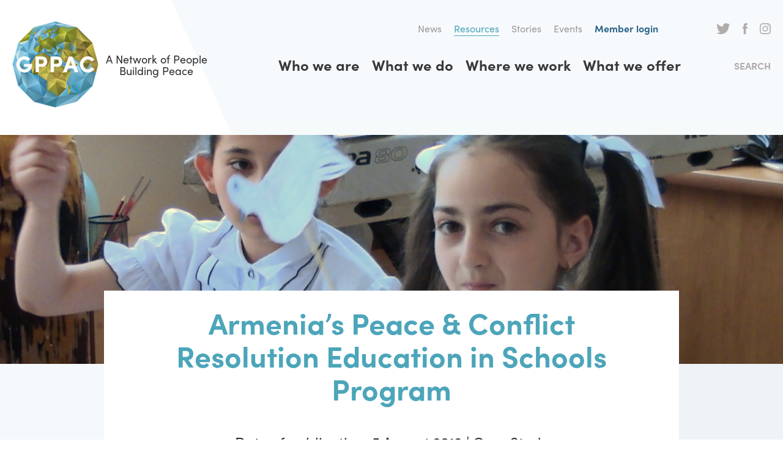

--- FILE ---
content_type: text/html; charset=UTF-8
request_url: https://www.gppac.net/resources/armenias-peace-conflict-resolution-education-schools-program
body_size: 5575
content:
<!DOCTYPE html>
<html lang="en" dir="ltr" prefix="og: https://ogp.me/ns#">
  <head>
    <meta charset="utf-8" />
<noscript><style>form.antibot * :not(.antibot-message) { display: none !important; }</style>
</noscript><script async src="https://www.googletagmanager.com/gtag/js?id=UA-42884698-1"></script>
<script>window.dataLayer = window.dataLayer || [];function gtag(){dataLayer.push(arguments)};gtag("js", new Date());gtag("set", "developer_id.dMDhkMT", true);gtag("config", "UA-42884698-1", {"groups":"default","anonymize_ip":true,"page_placeholder":"PLACEHOLDER_page_path","allow_ad_personalization_signals":false});</script>
<meta name="description" content="Through a series of case studies, the GPPAC Peace Education Working Group highlights examples of how peace and conflict educa" />
<link rel="canonical" href="https://www.gppac.net/resources/armenias-peace-conflict-resolution-education-schools-program" />
<link rel="image_src" href="https://www.gppac.net/files/styles/large/public/2019-08/Armenia%20Peace%20Education.png?itok=jQyeTUcZ" />
<meta property="og:title" content="Armenia’s Peace &amp; Conflict Resolution Education in Schools Program" />
<meta property="og:description" content="Through a series of case studies, the GPPAC Peace Education Working Group highlights examples of how peace and conflict educa" />
<meta property="og:image" content="https://www.gppac.net/files/styles/large/public/2019-08/Armenia%20Peace%20Education.png?itok=jQyeTUcZ" />
<meta name="twitter:card" content="summary_large_image" />
<meta name="twitter:description" content="Through a series of case studies, the GPPAC Peace Education Working Group highlights examples of how peace and conflict educa" />
<meta name="twitter:title" content="Armenia’s Peace &amp; Conflict Resolution Education in Schools Program" />
<meta name="twitter:image" content="https://www.gppac.net/files/styles/large/public/2019-08/Armenia%20Peace%20Education.png?itok=jQyeTUcZ" />
<meta name="Generator" content="Drupal 10 (https://www.drupal.org)" />
<meta name="MobileOptimized" content="width" />
<meta name="HandheldFriendly" content="true" />
<meta name="viewport" content="width=device-width, initial-scale=1.0" />

    <link rel="apple-touch-icon" sizes="180x180" href="/apple-touch-icon.png">
    <link rel="icon" type="image/png" sizes="32x32" href="/favicon-32x32.png">
    <link rel="icon" type="image/png" sizes="16x16" href="/favicon-16x16.png">
    <link rel="manifest" href="/site.webmanifest">
    <link rel="mask-icon" href="/safari-pinned-tab.svg" color="#4ca5ba">
    <meta name="msapplication-TileColor" content="#4ca5ba">
    <meta name="theme-color" content="#ffffff">
    <title>Armenia’s Peace &amp; Conflict Resolution Education in Schools Program | GPPAC</title>
    <link rel="stylesheet" media="all" href="/themes/contrib/stable/css/system/components/align.module.css?t8r4d6" />
<link rel="stylesheet" media="all" href="/themes/contrib/stable/css/system/components/fieldgroup.module.css?t8r4d6" />
<link rel="stylesheet" media="all" href="/themes/contrib/stable/css/system/components/container-inline.module.css?t8r4d6" />
<link rel="stylesheet" media="all" href="/themes/contrib/stable/css/system/components/clearfix.module.css?t8r4d6" />
<link rel="stylesheet" media="all" href="/themes/contrib/stable/css/system/components/details.module.css?t8r4d6" />
<link rel="stylesheet" media="all" href="/themes/contrib/stable/css/system/components/hidden.module.css?t8r4d6" />
<link rel="stylesheet" media="all" href="/themes/contrib/stable/css/system/components/item-list.module.css?t8r4d6" />
<link rel="stylesheet" media="all" href="/themes/contrib/stable/css/system/components/js.module.css?t8r4d6" />
<link rel="stylesheet" media="all" href="/themes/contrib/stable/css/system/components/nowrap.module.css?t8r4d6" />
<link rel="stylesheet" media="all" href="/themes/contrib/stable/css/system/components/position-container.module.css?t8r4d6" />
<link rel="stylesheet" media="all" href="/themes/contrib/stable/css/system/components/reset-appearance.module.css?t8r4d6" />
<link rel="stylesheet" media="all" href="/themes/contrib/stable/css/system/components/resize.module.css?t8r4d6" />
<link rel="stylesheet" media="all" href="/themes/contrib/stable/css/system/components/system-status-counter.css?t8r4d6" />
<link rel="stylesheet" media="all" href="/themes/contrib/stable/css/system/components/system-status-report-counters.css?t8r4d6" />
<link rel="stylesheet" media="all" href="/themes/contrib/stable/css/system/components/system-status-report-general-info.css?t8r4d6" />
<link rel="stylesheet" media="all" href="/themes/contrib/stable/css/system/components/tablesort.module.css?t8r4d6" />
<link rel="stylesheet" media="all" href="/modules/contrib/social_media/css/social_media.css?t8r4d6" />
<link rel="stylesheet" media="all" href="/themes/contrib/stable/css/core/assets/vendor/normalize-css/normalize.css?t8r4d6" />
<link rel="stylesheet" media="all" href="/themes/contrib/stable/css/core/normalize-fixes.css?t8r4d6" />
<link rel="stylesheet" media="all" href="/themes/gppac/dist/css/gppac.css?t8r4d6" />
<link rel="stylesheet" media="print" href="/themes/gppac/dist/css/print.css?t8r4d6" />
<link rel="stylesheet" media="all" href="https://fonts.googleapis.com/css?family=Open+Sans:400,400i,700,700i&amp;display=swap" />
<link rel="stylesheet" media="all" href="https://use.typekit.net/unm6kkx.css" />

    
  </head>
  <body class="path-node page-node-type-publication">
        <a href="#main-content" class="visually-hidden focusable skip-link">
      Skip to main content
    </a>
    
          <header role="banner" class="header clearfix">
    <div class="logo block-system block-site-branding">
  
    
    <a href="/" title="Home" rel="home" class="site-logo">
    <img src="/themes/gppac/logo.svg" alt="Home" />
A Network of People Building Peace
  </a>
</div>
<nav role="navigation" aria-label="Header menu" class="header-menu">
              
        
              <ul>
                   <li>
        <a href="/news" target="_self" data-drupal-link-system-path="news">News</a>
              </li>
               <li class="active-trail">
        <a href="/resources" target="_self" data-drupal-link-system-path="resources">Resources</a>
              </li>
               <li>
        <a href="/stories" target="_self" data-drupal-link-system-path="stories">Stories</a>
              </li>
               <li>
        <a href="/events" data-drupal-link-system-path="events">Events</a>
              </li>
               <li class="login">
        <a href="/user/login" target="_self" data-drupal-link-system-path="user/login">Member login</a>
              </li>
               <li class="twitter">
        <a href="https://twitter.com/gppac" target="_blank" rel="noopener">Twitter</a>
              </li>
               <li class="facebook">
        <a href="http://www.facebook.com/GPPAC" target="_blank" rel="noopener">Facebook</a>
              </li>
               <li class="instagram">
        <a href="https://www.instagram.com/gppac/" target="_blank" rel="noopener">Instagram</a>
              </li>
        </ul>
  


  </nav><nav role="navigation" aria-label="Main menu" class="main-menu">
              
        
              <ul>
                    <li>
        <a href="/who-we-are" target="_self" data-drupal-link-system-path="node/5">Who we are</a>
              </li>
                <li>
        <a href="/what-we-do" target="_self" data-drupal-link-system-path="node/1584">What we do</a>
              </li>
                <li>
        <a href="/regions" target="_self" data-drupal-link-system-path="regions">Where we work</a>
              </li>
                <li>
        <a href="/what-we-offer" target="_self" data-drupal-link-system-path="node/28">What we offer</a>
              </li>
        </ul>
  

  <button class="toggle search-toggle">Search</button>
  <button class="toggle menu-toggle">Menu</button>

  </nav>

</header>

  <div class="highlighted">
    <div class="inner">
        <div class="search-api-page-block-form-search search-api-page-block-form search-form search-block-form container-inline" data-drupal-selector="search-api-page-block-form-search">
  <div class="inner">
    
        
          <form action="/resources/armenias-peace-conflict-resolution-education-schools-program" method="post" id="search-api-page-block-form-search" accept-charset="UTF-8">
  <div class="js-form-item form-item js-form-type-search form-item-keys js-form-item-keys form-no-label">
      <label for="edit-keys" class="visually-hidden">Search</label>
        <input title="Enter the terms you wish to search for." data-drupal-selector="edit-keys" type="search" id="edit-keys" name="keys" value="" size="15" maxlength="128" class="form-search" />

        </div>
<input autocomplete="off" data-drupal-selector="form-enk-qo-f4b3ptder5ofx-hhzjvvawdtcyg0hnqmjfre" type="hidden" name="form_build_id" value="form-Enk_Qo-F4B3ptDer5oFx-hhzJVVAwDTCyg0HnQMjfrE" />
<input data-drupal-selector="edit-search-api-page-block-form-search" type="hidden" name="form_id" value="search_api_page_block_form_search" />
<input class="search-form__submit button js-form-submit form-submit" data-drupal-selector="edit-submit" type="submit" id="edit-submit" name="op" value="Search" />


</form>

        <button class="toggle close-toggle">Close</button>
  </div>
</div>
<nav role="navigation" aria-label="Main navigation for mobile/tablet" class="main-navigation-for-mobile-tablet">
              
        
              <ul>
                    <li>
        <a href="/who-we-are" data-drupal-link-system-path="node/5">Who we are</a>
              </li>
                <li>
        <a href="/what-we-do" data-drupal-link-system-path="node/1584"> What we do</a>
              </li>
                <li>
        <a href="/regions" data-drupal-link-system-path="regions"> Where we work</a>
              </li>
                <li>
        <a href="/what-we-offer" data-drupal-link-system-path="node/28">What we offer</a>
              </li>
                <li>
        <a href="/news" data-drupal-link-system-path="news">News</a>
              </li>
                <li class="active-trail">
        <a href="/resources" data-drupal-link-system-path="resources">Resources</a>
              </li>
                <li>
        <a href="/stories" data-drupal-link-system-path="stories">Stories</a>
              </li>
                <li>
        <a href="/user/login" data-drupal-link-system-path="user/login">Member login</a>
              </li>
        </ul>
  


  </nav>

    </div>
  </div>

  <div data-drupal-messages-fallback class="hidden"></div>




<main role="main" class="clearfix">
  <a id="main-content" tabindex="-1"></a>
    <div class="block-system block-main-page-content">
  
    
      <article class="page publication view-mode-full">
  <div class="header-content">
      <img loading="lazy" src="/files/styles/hero/public/2019-08/Armenia%20Peace%20Education.png?itok=3Ib7uQIk" width="1440" height="375" alt="Armenia Peace Education" />



  </div>
  <div class="content">
    
          <h1>Armenia’s Peace &amp; Conflict Resolution Education in Schools Program</h1>
            

    <div class="metadata">
      <span class="date">Date of publication: 5 August 2019</span>
      <span class="type">Case Study</span>
      <span class="author">Jennifer Batton, Chair of the GPPAC Peace Education Working Group</span>
    </div>

    <div class="body">
      <p>Through a <strong>series of case studies</strong>, the GPPAC&nbsp;Peace Education Working Group highlights examples of how peace and conflict education efforts are being scaled in countries and regions, both within the formal education structures (schools, teacher training facilities) for primary, secondary and higher education, as well as in the community. Each case study highlights the efforts that civil society and government actors have undertaken in order to create collaborative processes to develop, disseminate, train, monitor and improve the learning and application of peace education at scale. The case studies also highlight lessons learned to assist those who are seeking to engage with civil society and government actors to improve peace and conflict education initiatives in their own countries and regions.</p>

<p>The first&nbsp;case studies of the series is&nbsp;<strong>'Armenia’s Peace &amp; Conflict Resolution Education in Schools Program'.&nbsp;</strong>The Women for Development, NGO began their work in peace education in 2002 in response to the high rates of poverty, unemployment, socio-economic challenges, high rates of migration and the on-going Nagorno-Karabagh conflict.&nbsp;These issues were having a direct impact on the entire Armenian population, including schools. In 2019, there are still many issues facing Armenia. The school mirrors the society. The issues and conflicts existing within the society have a direct impact on the school environment. This, at times, can provoke conflicts in student-student, student-teacher and teacher-parent relations. This is why Women for Development, NGO decided to focus on educating and transferring relevant skills and knowledge to schoolchildren through peace education – skills, which they could apply in managing their daily conflicts and addressing challenges in their communities.</p>

      
    </div>

        <div class="download">
      
              <img loading="lazy" src="/files/styles/cover/public/2019-08/Peace%20Education%20Armenia%20Case%20Study%20snip.PNG?itok=TlsEkDda" width="145" height="186" alt="Peace Education Armenia Case Study" />



      
                  <a href="/files/2019-08/PEWG%20Armenia%20Case%20Study_July%202019.pdf" class="button button-blue" target="_blank">Download publication</a>
    </div>
    
    <div class="block-social-media block-share-this-article-on">
  
      <h2>Share this article on</h2>
    
      
<ul class="content-list">
            <li>
      <a    target="_blank"  class="twitter share"   href="https://twitter.com/intent/tweet?url=https://www.gppac.net/resources/armenias-peace-conflict-resolution-education-schools-program&amp;status=Armenia’s Peace &amp;amp; Conflict Resolution Education in Schools Program+https://www.gppac.net/resources/armenias-peace-conflict-resolution-education-schools-program"
        title="Twitter">
                  Twitter
              </a>

    </li>
          <li>
      <a    target="_blank"  class="facebook-share share"   href="http://www.facebook.com/share.php?u=https://www.gppac.net/resources/armenias-peace-conflict-resolution-education-schools-program&amp;title=Armenia’s Peace &amp;amp; Conflict Resolution Education in Schools Program"
        title="Facebook">
                  Facebook
              </a>

    </li>
  </ul>

  </div>

    
  </div>
    <div class="related">
    <h2 class="gamma">Related highlights</h2>
    
      <ul class="content-list">
              <li><article class="news view-mode-related">
  <div class="visual">
      <img loading="lazy" src="/files/styles/related_items/public/2018-12/Peace%20Education_Webinar%20Series.jpg?itok=RldUGlL1" width="380" height="209" alt="Thumbnail" title="Peace Education_Webinar Series.jpg" />



  </div>

  <div class="type">
          News
      </div>

  
      <h3 class="delta">
      <a href="/news/peace-education-webinar-building-capacity-local-global-level" rel="bookmark">Peace Education Webinar: Building Capacity from a Local to Global Level</a>
    </h3>
    
</article>
</li>
              <li><article class="news view-mode-related">
  <div class="visual">
      <img loading="lazy" src="/files/styles/related_items/public/2019-01/UN%20Photo_Evan%20Schneider%20%283%29.jpg?itok=Er_xX60F" width="380" height="209" alt="UN Photo_Evan Schneider" />



  </div>

  <div class="type">
          News
      </div>

  
      <h3 class="delta">
      <a href="/news/importance-peace-education-world-day-social-justice" rel="bookmark">The Importance of Peace Education: World Day of Social Justice</a>
    </h3>
    
</article>
</li>
              <li><article class="page view-mode-related">
  <div class="visual">
      <img loading="lazy" src="/files/styles/related_items/public/2019-01/UN%20Photo_Tim%20Page.jpg?itok=YLC9LB1o" width="380" height="209" alt="peace education" />



  </div>

  <div class="type">
                  Page
            </div>

  
      <h3 class="delta">
      <a href="/peace-education-webinar-series" rel="bookmark">Peace Education Webinar Series</a>
    </h3>
    
</article>
</li>
          </ul>
  
  </div>
  </article>

  </div>



  
  
</main>


  <footer role="contentinfo" class="footer clearfix">
    <div class="footer-top">
        <div class="block-block-content block-contact">
  
      <h2>Contact</h2>
    
      
            <div class="body"><p>Alexanderveld 5<br>
2585 DB The Hague<br>
The Netherlands<br>
<br>
+31 (0)70 311 0970</p>

<p><a href="mailto:info@gppac.net">info@gppac.net</a></p>

<p>Chamber of Commerce:&nbsp;41217404<br>
RSIN / ANBI:&nbsp;806454210</p></div>
      
  </div>
<nav role="navigation" aria-label="Media &amp; Downloads" class="media--downloads">
      
<h2 id="block-mediadownloads-menu">Media &amp; Downloads</h2>


        
              <ul>
                    <li>
        <a href="/newsletter" target="_self" data-drupal-link-system-path="node/34">Newsletter</a>
              </li>
                <li>
        <a href="/news" target="_self" data-drupal-link-system-path="news">News</a>
              </li>
                <li class="active-trail">
        <a href="/resources" target="_self" data-drupal-link-system-path="resources">Resources</a>
              </li>
        </ul>
  


  </nav><div class="block-block-content block-what-is-gppac">
  
      <h2>What is GPPAC</h2>
    
      
            <div class="body"><p>As a member-led network connecting over 250+ civil society organisations worldwide, we champion a network approach to peacebuilding. Concretely, this means we support and empower each other to drive locally-led and locally-owned peacebuilding. We do so by creating vibrant and collaborative learning and exchange spaces.</p></div>
      
  </div>


    </div>
    <div class="footer-middle">
      <div class="social">
        <a class="icon x" href="https://twitter.com/gppac" target="_blank" rel="noopener">X</a>
        <a class="icon facebook" href="http://www.facebook.com/GPPAC" target="_blank" rel="noopener">Facebook</a>
        <a class="icon instagram" href="https://www.instagram.com/gppac/" target="_blank" rel="noopener">Instagram</a>
        <a class="icon linkedin" href="https://www.linkedin.com/company/global-partnership-for-the-prevention-of-armed-conflict-gppac/" target="_blank" rel="noopener">LinkedIn</a>
        <a class="icon youtube" href="https://www.youtube.com/user/GPPACVideos" target="_blank" rel="noopener">Youtube</a>
        <a class="icon bluesky" href="https://bsky.app/profile/gppac.bsky.social" target="_blank" rel="noopener">Bluesky</a>
      </div>
      
      <div class="newsletter">
        Receive e-mail updates <a href="/newsletter" class="button">Sign up today</a>
      </div>
    </div>
    <div class="footer-bottom">
        <nav role="navigation" aria-label="Footer menu" class="footer-menu">
              
        
              <ul>
                    <li>
        <a href="/who-we-are" target="_self" data-drupal-link-system-path="node/5">Who we are</a>
              </li>
                <li>
        <a href="/what-we-do" target="_self" data-drupal-link-system-path="node/1584">What we do</a>
              </li>
                <li>
        <a href="/regions" target="_self" data-drupal-link-system-path="regions">Where we work</a>
              </li>
                <li>
        <a href="/what-we-offer" target="_self" data-drupal-link-system-path="node/28">What we offer</a>
              </li>
                <li>
        <a href="/news" target="_self" data-drupal-link-system-path="news">News</a>
              </li>
                <li class="active-trail">
        <a href="/resources" target="_self" data-drupal-link-system-path="resources">Resources</a>
              </li>
                <li>
        <a href="/vacancies" data-drupal-link-system-path="node/59">Vacancies</a>
              </li>
                <li>
        <a href="/faq" target="_self" data-drupal-link-system-path="node/57">FAQ</a>
              </li>
                <li>
        <a href="/privacy-statement" target="_self" data-drupal-link-system-path="node/58">Privacy statement</a>
              </li>
        </ul>
  


  </nav>

      <div class="copyright">Copyright &copy; 2026 GPPAC</div>
    </div>
  </footer>

  
    
    <script type="application/json" data-drupal-selector="drupal-settings-json">{"path":{"baseUrl":"\/","pathPrefix":"","currentPath":"node\/1351","currentPathIsAdmin":false,"isFront":false,"currentLanguage":"en"},"pluralDelimiter":"\u0003","suppressDeprecationErrors":true,"google_analytics":{"account":"UA-42884698-1","trackOutbound":true,"trackMailto":true,"trackTel":true,"trackDownload":true,"trackDownloadExtensions":"7z|aac|arc|arj|asf|asx|avi|bin|csv|doc(x|m)?|dot(x|m)?|exe|flv|gif|gz|gzip|hqx|jar|jpe?g|js|mp(2|3|4|e?g)|mov(ie)?|msi|msp|pdf|phps|png|ppt(x|m)?|pot(x|m)?|pps(x|m)?|ppam|sld(x|m)?|thmx|qtm?|ra(m|r)?|sea|sit|tar|tgz|torrent|txt|wav|wma|wmv|wpd|xls(x|m|b)?|xlt(x|m)|xlam|xml|z|zip"},"ajaxTrustedUrl":{"form_action_p_pvdeGsVG5zNF_XLGPTvYSKCf43t8qZYSwcfZl2uzM":true},"user":{"uid":0,"permissionsHash":"748f29db8a5599a11b2380c9581077d66ef273ae8085de94ed329dbbddee714d"}}</script>
<script src="/core/assets/vendor/jquery/jquery.min.js?v=3.7.1"></script>
<script src="/core/assets/vendor/once/once.min.js?v=1.0.1"></script>
<script src="/core/misc/drupalSettingsLoader.js?v=10.5.6"></script>
<script src="/core/misc/drupal.js?v=10.5.6"></script>
<script src="/core/misc/drupal.init.js?v=10.5.6"></script>
<script src="/modules/contrib/google_analytics/js/google_analytics.js?v=10.5.6"></script>
<script src="/themes/gppac/dist/js/scripts.js?t8r4d6"></script>

  </body>
</html>


--- FILE ---
content_type: image/svg+xml
request_url: https://www.gppac.net/themes/gppac/dist/images/facebook.svg
body_size: -111
content:
<svg width="12" height="27" viewBox="0 0 12 27" xmlns="http://www.w3.org/2000/svg"><title>Shape</title><path d="M12 8.743H7.913V5.94c0-1.052.667-1.297 1.137-1.297h2.884V.016L7.962 0C3.553 0 2.55 3.45 2.55 5.659v3.084H0v4.767h2.55V27h5.363V13.51h3.62L12 8.743z" fill="#9B9B9B"/></svg>

--- FILE ---
content_type: image/svg+xml
request_url: https://www.gppac.net/themes/gppac/dist/images/x.svg
body_size: 109
content:
<?xml version="1.0" encoding="UTF-8"?>
<svg width="819px" height="766px" viewBox="0 0 819 766" version="1.1" xmlns="http://www.w3.org/2000/svg" xmlns:xlink="http://www.w3.org/1999/xlink">
    <title>Group</title>
    <g id="Page-1" stroke="none" stroke-width="1" fill="none" fill-rule="evenodd">
        <g id="Group" fill="#9B9B9B" fill-rule="nonzero">
            <path d="M1.96922934,0 L318.17282,422.487745 L0,766 L71.6281449,766 L350.216262,465.267257 L575.283919,766 L819,766 L485.018703,319.748144 L781.190797,0 L709.560523,0 L453.021388,276.971467 L245.727889,0 L2.0167747,0 L1.96922934,0 Z M107.274389,52.7157883 L219.208933,52.7157883 L713.59833,713.287757 L601.660947,713.287757 L107.274389,52.7157883 Z" id="Shape"></path>
        </g>
    </g>
</svg>

--- FILE ---
content_type: application/javascript
request_url: https://www.gppac.net/themes/gppac/dist/js/scripts.js?t8r4d6
body_size: 2381
content:
!function(s,f,d){function p(e,n){return typeof e===n}function g(e){return e.replace(/([a-z])-([a-z])/g,function(e,n,t){return n+t.toUpperCase()}).replace(/^-/,"")}function h(e){return"function"!=typeof f.createElement?f.createElement(e):b?f.createElementNS.call(f,"http://www.w3.org/2000/svg",e):f.createElement.apply(f,arguments)}function a(e,n){return function(){return e.apply(n,arguments)}}function r(e){return e.replace(/([A-Z])/g,function(e,n){return"-"+n.toLowerCase()}).replace(/^ms-/,"-ms-")}function o(e,n,t,i){var r,o,s,a,c="modernizr",l=h("div"),u=function(){var e=f.body;return e||((e=h(b?"svg":"body")).fake=!0),e}();if(parseInt(t,10))for(;t--;)(s=h("div")).id=i?i[t]:c+(t+1),l.appendChild(s);return(r=h("style")).type="text/css",r.id="s"+c,(u.fake?u:l).appendChild(r),u.appendChild(l),r.styleSheet?r.styleSheet.cssText=e:r.appendChild(f.createTextNode(e)),l.id=c,u.fake&&(u.style.background="",u.style.overflow="hidden",a=v.style.overflow,v.style.overflow="hidden",v.appendChild(u)),o=n(l,e),u.fake?(u.parentNode.removeChild(u),v.style.overflow=a,v.offsetHeight):l.parentNode.removeChild(l),!!o}function m(e,n){var t=e.length;if("CSS"in s&&"supports"in s.CSS){for(;t--;)if(s.CSS.supports(r(e[t]),n))return!0;return!1}if("CSSSupportsRule"in s){for(var i=[];t--;)i.push("("+r(e[t])+":"+n+")");return o("@supports ("+(i=i.join(" or "))+") { #modernizr { position: absolute; } }",function(e){return"absolute"==function(e,n,t){var i;if("getComputedStyle"in s){i=getComputedStyle.call(s,e,n);var r=s.console;if(null!==i)t&&(i=i.getPropertyValue(t));else if(r){r[r.error?"error":"log"].call(r,"getComputedStyle returning null, its possible modernizr test results are inaccurate")}}else i=!n&&e.currentStyle&&e.currentStyle[t];return i}(e,null,"position")})}return d}function i(e,n,t,i,r){var o=e.charAt(0).toUpperCase()+e.slice(1),s=(e+" "+y.join(o+" ")+o).split(" ");return p(n,"string")||p(n,"undefined")?function(e,n,t,i){function r(){s&&(delete w.style,delete w.modElem)}if(i=!p(i,"undefined")&&i,!p(t,"undefined")){var o=m(e,t);if(!p(o,"undefined"))return o}for(var s,a,c,l,u,f=["modernizr","tspan","samp"];!w.style&&f.length;)s=!0,w.modElem=h(f.shift()),w.style=w.modElem.style;for(c=e.length,a=0;a<c;a++)if(l=e[a],u=w.style[l],!~(""+l).indexOf("-")||(l=g(l)),w.style[l]!==d){if(i||p(t,"undefined"))return r(),"pfx"!=n||l;try{w.style[l]=t}catch(e){}if(w.style[l]!=u)return r(),"pfx"!=n||l}return r(),!1}(s,n,i,r):function(e,n,t){var i;for(var r in e)if(e[r]in n)return!1===t?e[r]:p(i=n[e[r]],"function")?a(i,t||n):i;return!1}(s=(e+" "+C.join(o+" ")+o).split(" "),n,t)}var c=[],l=[],e={_version:"3.6.0",_config:{classPrefix:"",enableClasses:!0,enableJSClass:!0,usePrefixes:!0},_q:[],on:function(e,n){var t=this;setTimeout(function(){n(t[e])},0)},addTest:function(e,n,t){l.push({name:e,fn:n,options:t})},addAsyncTest:function(e){l.push({name:null,fn:e})}},u=function(){};u.prototype=e,u=new u;var v=f.documentElement,b="svg"===v.nodeName.toLowerCase(),n="Moz O ms Webkit",y=e._config.usePrefixes?n.split(" "):[];e._cssomPrefixes=y;function k(e){var n,t=prefixes.length,i=s.CSSRule;if(void 0===i)return d;if(!e)return!1;if((n=(e=e.replace(/^@/,"")).replace(/-/g,"_").toUpperCase()+"_RULE")in i)return"@"+e;for(var r=0;r<t;r++){var o=prefixes[r];if(o.toUpperCase()+"_"+n in i)return"@-"+o.toLowerCase()+"-"+e}return!1}e.atRule=k;var C=e._config.usePrefixes?n.toLowerCase().split(" "):[];e._domPrefixes=C;var t={elem:h("modernizr")};u._q.push(function(){delete t.elem});var w={style:t.elem.style};u._q.unshift(function(){delete w.style}),e.testAllProps=i;var x=e.prefixed=function(e,n,t){return 0===e.indexOf("@")?k(e):(-1!=e.indexOf("-")&&(e=g(e)),n?i(e,n,t):i(e,"pfx"))};u.addTest("objectfit",!!x("objectFit"),{aliases:["object-fit"]}),function(){var e,n,t,i,r,o;for(var s in l)if(l.hasOwnProperty(s)){if(e=[],(n=l[s]).name&&(e.push(n.name.toLowerCase()),n.options&&n.options.aliases&&n.options.aliases.length))for(t=0;t<n.options.aliases.length;t++)e.push(n.options.aliases[t].toLowerCase());for(i=p(n.fn,"function")?n.fn():n.fn,r=0;r<e.length;r++)1===(o=e[r].split(".")).length?u[o[0]]=i:(!u[o[0]]||u[o[0]]instanceof Boolean||(u[o[0]]=new Boolean(u[o[0]])),u[o[0]][o[1]]=i),c.push((i?"":"no-")+o.join("-"))}}(),function(e){var n=v.className,t=u._config.classPrefix||"";if(b&&(n=n.baseVal),u._config.enableJSClass){var i=new RegExp("(^|\\s)"+t+"no-js(\\s|$)");n=n.replace(i,"$1"+t+"js$2")}u._config.enableClasses&&(n+=" "+t+e.join(" "+t),b?v.className.baseVal=n:v.className=n)}(c),delete e.addTest,delete e.addAsyncTest;for(var S=0;S<u._q.length;S++)u._q[S]();s.Modernizr=u}(window,document),function(t){Drupal.behaviors.relativeAdminMenu={attach:function(e,n){setTimeout(function(){if(t("#admin-menu-wrapper").length){function e(){var e=t("#admin-menu-wrapper").outerHeight(!0);t("body.admin-menu").css("cssText","margin-top: "+e+"px !important;")}e(),t(window).resize(function(){e()}),window.addEventListener("orientationchange",function(){e()})}},1e3)}},Drupal.behaviors.toggleSearchBox={attach:function(e,n){t(".search-toggle").click(function(){t(".search-form").addClass("open"),t(".search-form #search-api-page-block-form-search .form-search").focus()}),t(".close-toggle").click(function(){t(".search-form").removeClass("open")})}},Drupal.behaviors.toggleMobileMenu={attach:function(e,n){t(".menu-toggle").click(function(){t(".highlighted").addClass("open")}),t(".close-toggle").click(function(){t(".highlighted").removeClass("open")})}},Drupal.behaviors.objectFitFallback={attach:function(e){var n=t("html.no-object-fit");n.find(".landing-page .header-content .visual").each(function(){var e=t(this).find("img").attr("src");e&&(t(this).find("img").css({visibility:"hidden"}),t(this).css({"background-image":"url("+e.split(" ")[0]+")","background-size":"cover","background-position":"center center","background-repeat":"no-repeat"}))}),n.find(".block-hero-image").each(function(){var e=t(this).find("img").attr("src");e&&(t(this).find("img").css({visibility:"hidden"}),t(this).css({"background-image":"url("+e.split(" ")[0]+")","background-size":"cover","background-position":"center center","background-repeat":"no-repeat"}))}),n.find(".page .header-content").each(function(){var e=t(this).find("img").attr("src");e&&(t(this).find("img").css({visibility:"hidden"}),t(this).css({"background-image":"url("+e.split(" ")[0]+")","background-size":"cover","background-position":"center center","background-repeat":"no-repeat"}))}),n.find(".page.view-mode-list .visual").each(function(){var e=t(this).find("img").attr("src");e&&(t(this).find("img").css({visibility:"hidden"}),t(this).css({"background-image":"url("+e.split(" ")[0]+")","background-size":"cover","background-position":"center center","background-repeat":"no-repeat"}))}),n.find(".paragraph--type--text-with-image .visual").each(function(){var e=t(this).find("img").attr("src");e&&(t(this).find("img").css({visibility:"hidden"}),t(this).css({"background-image":"url("+e.split(" ")[0]+")","background-size":"cover","background-position":"center center","background-repeat":"no-repeat"}))}),n.find(".paragraph--type--quote-with-image .visual").each(function(){var e=t(this).find("img").attr("src");e&&(t(this).find("img").css({visibility:"hidden"}),t(this).css({"background-image":"url("+e.split(" ")[0]+")","background-size":"cover","background-position":"center center","background-repeat":"no-repeat"}))}),n.find(".tile-overview.first-page .visual").each(function(){var e=t(this).find("img").attr("src");e&&(t(this).find("img").css({visibility:"hidden"}),t(this).css({"background-image":"url("+e.split(" ")[0]+")","background-size":"cover","background-position":"center center","background-repeat":"no-repeat"}))})}},Drupal.behaviors.autosubmitExposedFilters={attach:function(e,n){t(".views-exposed-form select").length&&t(".views-exposed-form select").change(function(){t(this).parents("form").submit()})}}}(jQuery);

--- FILE ---
content_type: image/svg+xml
request_url: https://www.gppac.net/themes/gppac/dist/images/download-icon.svg
body_size: -66
content:
<svg width="26" height="26" viewBox="0 0 26 26" xmlns="http://www.w3.org/2000/svg"><title>Group</title><g style="mix-blend-mode:screen" fill="#FFF" opacity=".6"><path style="mix-blend-mode:screen" d="M10.729 0v12.852L6.874 8.864l-3.228 3.102L13 21.539l9.175-9.603-3.258-3.043-3.706 3.87V0z"/><path style="mix-blend-mode:screen" d="M21.308 21.568H4.513v-2.334H.03V26h25.76v-6.766h-4.482z"/></g></svg>

--- FILE ---
content_type: image/svg+xml
request_url: https://www.gppac.net/themes/gppac/dist/images/linkedin.svg
body_size: 345
content:
<?xml version="1.0" encoding="UTF-8"?>
<svg width="800px" height="764px" viewBox="0 0 800 764" version="1.1" xmlns="http://www.w3.org/2000/svg" xmlns:xlink="http://www.w3.org/1999/xlink">
    <title>7935ec95c421cee6d86eb22ecd125aef</title>
    <g id="Page-1" stroke="none" stroke-width="1" fill="none" fill-rule="evenodd">
        <g id="7935ec95c421cee6d86eb22ecd125aef" transform="translate(0, -18)" fill="#9B9B9B">
            <path d="M182.0375,781.592187 L182.0375,266.646875 L10.8984375,266.646875 L10.8984375,781.592187 L182.0375,781.592187 L182.0375,781.592187 Z M96.4859375,196.367188 C156.146875,196.367188 193.310937,156.790625 193.310937,107.376563 C192.182813,56.8640625 156.146875,18.40625 97.6046875,18.40625 C39.053125,18.40625 0.78125,56.865625 0.78125,107.378125 C0.78125,156.792187 37.925,196.367188 95.359375,196.367188 L96.4859375,196.367188 L96.4859375,196.367188 Z M276.75625,781.59375 C276.75625,781.59375 279.001562,314.9625 276.75625,266.648437 L447.921875,266.648437 L447.921875,341.326562 L446.785937,341.326562 C469.292187,306.185937 509.839062,254.55625 602.160937,254.55625 C714.79375,254.55625 799.217187,328.154687 799.217187,486.326562 L799.217187,781.59375 L628.079687,781.59375 L628.079687,506.1125 C628.079687,436.892187 603.317187,389.657812 541.365625,389.657812 C494.09375,389.657812 465.921875,421.501562 453.55,452.282812 C449.023437,463.239062 447.921875,478.628125 447.921875,494.01875 L447.921875,781.59375 L276.75625,781.59375 L276.75625,781.59375 Z" id="Shape" fill-rule="nonzero"></path>
        </g>
    </g>
</svg>

--- FILE ---
content_type: image/svg+xml
request_url: https://www.gppac.net/themes/gppac/dist/images/twitter-small.svg
body_size: 81
content:
<svg width="23" height="18" viewBox="0 0 23 18" xmlns="http://www.w3.org/2000/svg"><title>Shape</title><path d="M22.667 2.13a9.422 9.422 0 0 1-2.671.716A4.573 4.573 0 0 0 22.04.332c-.898.52-1.893.9-2.953 1.103A4.695 4.695 0 0 0 15.693 0c-2.568 0-4.65 2.035-4.65 4.544 0 .356.041.703.12 1.036A13.308 13.308 0 0 1 1.579.832c-.4.67-.63 1.451-.63 2.285 0 1.576.822 2.967 2.07 3.782A4.72 4.72 0 0 1 .91 6.33v.058c0 2.201 1.603 4.037 3.73 4.455a4.778 4.778 0 0 1-2.1.078c.592 1.805 2.31 3.12 4.344 3.156a9.468 9.468 0 0 1-5.776 1.945 9.45 9.45 0 0 1-1.109-.064A13.384 13.384 0 0 0 7.129 18c8.554 0 13.23-6.924 13.23-12.93 0-.196-.003-.393-.012-.588a9.302 9.302 0 0 0 2.32-2.351z" fill="#B1ACAC"/></svg>

--- FILE ---
content_type: image/svg+xml
request_url: https://www.gppac.net/themes/gppac/dist/images/menu.svg
body_size: -172
content:
<svg width="4" height="18" viewBox="0 0 4 18" xmlns="http://www.w3.org/2000/svg"><title>noun_menu_1829067</title><g fill="#B1ACAC"><circle cx="2" cy="2" r="2"/><circle cx="2" cy="9" r="2"/><circle cx="2" cy="16" r="2"/></g></svg>

--- FILE ---
content_type: image/svg+xml
request_url: https://www.gppac.net/themes/gppac/dist/images/facebook-small.svg
body_size: -115
content:
<svg width="8" height="18" viewBox="0 0 8 18" xmlns="http://www.w3.org/2000/svg"><title>Shape</title><path d="M8 5.828H5.275V3.96c0-.701.445-.865.758-.865h1.923V.011L5.308 0C2.368 0 1.7 2.3 1.7 3.773v2.055H0v3.179h1.7V18h3.575V9.007h2.413L8 5.828z" fill="#B1ACAC"/></svg>